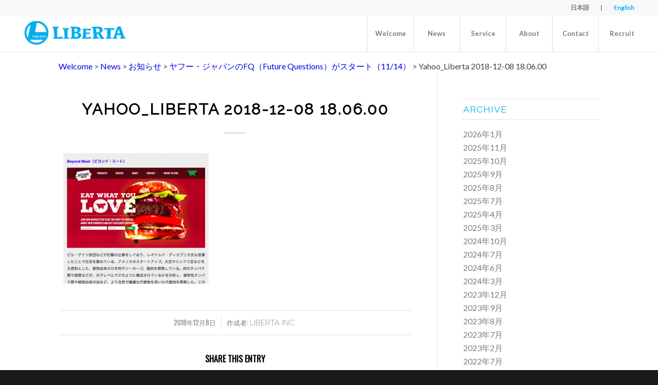

--- FILE ---
content_type: text/html; charset=UTF-8
request_url: https://liberta-inc.com/%E3%83%A4%E3%83%95%E3%83%BC%E3%83%BB%E3%82%B8%E3%83%A3%E3%83%91%E3%83%B3%E3%81%AEfq%EF%BC%88future-questions%EF%BC%89%E3%81%8C%E3%82%B9%E3%82%BF%E3%83%BC%E3%83%88%EF%BC%8811-14%EF%BC%89/yahoo_liberta-2018-12-08-18-06-00/
body_size: 14876
content:
<!DOCTYPE html>
<html dir="ltr" lang="ja" prefix="og: https://ogp.me/ns#" class="html_stretched responsive av-preloader-disabled av-default-lightbox  html_header_top html_logo_left html_main_nav_header html_menu_right html_custom html_header_sticky html_header_shrinking_disabled html_header_topbar_active html_mobile_menu_tablet html_header_searchicon_disabled html_content_align_center html_header_unstick_top html_header_stretch html_minimal_header html_minimal_header_shadow html_elegant-blog html_av-submenu-hidden html_av-submenu-display-click html_av-overlay-side html_av-overlay-side-classic html_av-submenu-noclone html_entry_id_1852 av-cookies-no-cookie-consent av-no-preview html_text_menu_active ">
<head>
	<!-- Google Tag Manager -->
<script>(function(w,d,s,l,i){w[l]=w[l]||[];w[l].push({'gtm.start':
new Date().getTime(),event:'gtm.js'});var f=d.getElementsByTagName(s)[0],
j=d.createElement(s),dl=l!='dataLayer'?'&l='+l:'';j.async=true;j.src=
'https://www.googletagmanager.com/gtm.js?id='+i+dl;f.parentNode.insertBefore(j,f);
})(window,document,'script','dataLayer','GTM-NG9TRF9L');</script>
<!-- End Google Tag Manager -->
<meta charset="UTF-8" />
<meta name="robots" content="index, follow" />


<!-- mobile setting -->
<meta name="viewport" content="width=device-width, initial-scale=1">

<!-- Scripts/CSS and wp_head hook -->
<title>Yahoo_Liberta 2018-12-08 18.06.00 | リベルタ株式会社 | コーポレートサイト｜Liberta Inc.</title>

		<!-- All in One SEO 4.5.7.3 - aioseo.com -->
		<meta name="robots" content="max-image-preview:large" />
		<link rel="canonical" href="https://liberta-inc.com/%e3%83%a4%e3%83%95%e3%83%bc%e3%83%bb%e3%82%b8%e3%83%a3%e3%83%91%e3%83%b3%e3%81%aefq%ef%bc%88future-questions%ef%bc%89%e3%81%8c%e3%82%b9%e3%82%bf%e3%83%bc%e3%83%88%ef%bc%8811-14%ef%bc%89/yahoo_liberta-2018-12-08-18-06-00/" />
		<meta name="generator" content="All in One SEO (AIOSEO) 4.5.7.3" />
		<meta property="og:locale" content="ja_JP" />
		<meta property="og:site_name" content="リベルタ株式会社 | コーポレートサイト｜Liberta Inc. | 地域の価値を未来に伝えるインターナショナルな地域商社" />
		<meta property="og:type" content="article" />
		<meta property="og:title" content="Yahoo_Liberta 2018-12-08 18.06.00 | リベルタ株式会社 | コーポレートサイト｜Liberta Inc." />
		<meta property="og:url" content="https://liberta-inc.com/%e3%83%a4%e3%83%95%e3%83%bc%e3%83%bb%e3%82%b8%e3%83%a3%e3%83%91%e3%83%b3%e3%81%aefq%ef%bc%88future-questions%ef%bc%89%e3%81%8c%e3%82%b9%e3%82%bf%e3%83%bc%e3%83%88%ef%bc%8811-14%ef%bc%89/yahoo_liberta-2018-12-08-18-06-00/" />
		<meta property="og:image" content="https://liberta-inc.com/wp-content/uploads/2025/06/liberta_ogp.png" />
		<meta property="og:image:secure_url" content="https://liberta-inc.com/wp-content/uploads/2025/06/liberta_ogp.png" />
		<meta property="og:image:width" content="1000" />
		<meta property="og:image:height" content="525" />
		<meta property="article:published_time" content="2018-12-08T09:18:54+00:00" />
		<meta property="article:modified_time" content="2018-12-08T09:18:54+00:00" />
		<meta name="twitter:card" content="summary" />
		<meta name="twitter:title" content="Yahoo_Liberta 2018-12-08 18.06.00 | リベルタ株式会社 | コーポレートサイト｜Liberta Inc." />
		<meta name="twitter:image" content="https://liberta-inc.com/wp-content/uploads/2025/06/liberta_ogp.png" />
		<script type="application/ld+json" class="aioseo-schema">
			{"@context":"https:\/\/schema.org","@graph":[{"@type":"BreadcrumbList","@id":"https:\/\/liberta-inc.com\/%e3%83%a4%e3%83%95%e3%83%bc%e3%83%bb%e3%82%b8%e3%83%a3%e3%83%91%e3%83%b3%e3%81%aefq%ef%bc%88future-questions%ef%bc%89%e3%81%8c%e3%82%b9%e3%82%bf%e3%83%bc%e3%83%88%ef%bc%8811-14%ef%bc%89\/yahoo_liberta-2018-12-08-18-06-00\/#breadcrumblist","itemListElement":[{"@type":"ListItem","@id":"https:\/\/liberta-inc.com\/#listItem","position":1,"name":"\u5bb6","item":"https:\/\/liberta-inc.com\/","nextItem":"https:\/\/liberta-inc.com\/%e3%83%a4%e3%83%95%e3%83%bc%e3%83%bb%e3%82%b8%e3%83%a3%e3%83%91%e3%83%b3%e3%81%aefq%ef%bc%88future-questions%ef%bc%89%e3%81%8c%e3%82%b9%e3%82%bf%e3%83%bc%e3%83%88%ef%bc%8811-14%ef%bc%89\/yahoo_liberta-2018-12-08-18-06-00\/#listItem"},{"@type":"ListItem","@id":"https:\/\/liberta-inc.com\/%e3%83%a4%e3%83%95%e3%83%bc%e3%83%bb%e3%82%b8%e3%83%a3%e3%83%91%e3%83%b3%e3%81%aefq%ef%bc%88future-questions%ef%bc%89%e3%81%8c%e3%82%b9%e3%82%bf%e3%83%bc%e3%83%88%ef%bc%8811-14%ef%bc%89\/yahoo_liberta-2018-12-08-18-06-00\/#listItem","position":2,"name":"Yahoo_Liberta 2018-12-08 18.06.00","previousItem":"https:\/\/liberta-inc.com\/#listItem"}]},{"@type":"ItemPage","@id":"https:\/\/liberta-inc.com\/%e3%83%a4%e3%83%95%e3%83%bc%e3%83%bb%e3%82%b8%e3%83%a3%e3%83%91%e3%83%b3%e3%81%aefq%ef%bc%88future-questions%ef%bc%89%e3%81%8c%e3%82%b9%e3%82%bf%e3%83%bc%e3%83%88%ef%bc%8811-14%ef%bc%89\/yahoo_liberta-2018-12-08-18-06-00\/#itempage","url":"https:\/\/liberta-inc.com\/%e3%83%a4%e3%83%95%e3%83%bc%e3%83%bb%e3%82%b8%e3%83%a3%e3%83%91%e3%83%b3%e3%81%aefq%ef%bc%88future-questions%ef%bc%89%e3%81%8c%e3%82%b9%e3%82%bf%e3%83%bc%e3%83%88%ef%bc%8811-14%ef%bc%89\/yahoo_liberta-2018-12-08-18-06-00\/","name":"Yahoo_Liberta 2018-12-08 18.06.00 | \u30ea\u30d9\u30eb\u30bf\u682a\u5f0f\u4f1a\u793e | \u30b3\u30fc\u30dd\u30ec\u30fc\u30c8\u30b5\u30a4\u30c8\uff5cLiberta Inc.","inLanguage":"ja","isPartOf":{"@id":"https:\/\/liberta-inc.com\/#website"},"breadcrumb":{"@id":"https:\/\/liberta-inc.com\/%e3%83%a4%e3%83%95%e3%83%bc%e3%83%bb%e3%82%b8%e3%83%a3%e3%83%91%e3%83%b3%e3%81%aefq%ef%bc%88future-questions%ef%bc%89%e3%81%8c%e3%82%b9%e3%82%bf%e3%83%bc%e3%83%88%ef%bc%8811-14%ef%bc%89\/yahoo_liberta-2018-12-08-18-06-00\/#breadcrumblist"},"author":{"@id":"https:\/\/liberta-inc.com\/author\/liberta\/#author"},"creator":{"@id":"https:\/\/liberta-inc.com\/author\/liberta\/#author"},"datePublished":"2018-12-08T18:18:54+09:00","dateModified":"2018-12-08T18:18:54+09:00"},{"@type":"Organization","@id":"https:\/\/liberta-inc.com\/#organization","name":"Liberta Inc. | Liberta Inc.","url":"https:\/\/liberta-inc.com\/"},{"@type":"Person","@id":"https:\/\/liberta-inc.com\/author\/liberta\/#author","url":"https:\/\/liberta-inc.com\/author\/liberta\/","name":"Liberta Inc.","image":{"@type":"ImageObject","@id":"https:\/\/liberta-inc.com\/%e3%83%a4%e3%83%95%e3%83%bc%e3%83%bb%e3%82%b8%e3%83%a3%e3%83%91%e3%83%b3%e3%81%aefq%ef%bc%88future-questions%ef%bc%89%e3%81%8c%e3%82%b9%e3%82%bf%e3%83%bc%e3%83%88%ef%bc%8811-14%ef%bc%89\/yahoo_liberta-2018-12-08-18-06-00\/#authorImage","url":"https:\/\/secure.gravatar.com\/avatar\/4568eeb217be92dd24c959c125b14c7d?s=96&d=mm&r=g","width":96,"height":96,"caption":"Liberta Inc."}},{"@type":"WebSite","@id":"https:\/\/liberta-inc.com\/#website","url":"https:\/\/liberta-inc.com\/","name":"Liberta Inc. | Liberta Inc.","description":"\u5730\u57df\u306e\u4fa1\u5024\u3092\u672a\u6765\u306b\u4f1d\u3048\u308b\u30a4\u30f3\u30bf\u30fc\u30ca\u30b7\u30e7\u30ca\u30eb\u306a\u5730\u57df\u5546\u793e","inLanguage":"ja","publisher":{"@id":"https:\/\/liberta-inc.com\/#organization"}}]}
		</script>
		<!-- All in One SEO -->

<link rel='dns-prefetch' href='//www.googletagmanager.com' />
<link rel="alternate" type="application/rss+xml" title="リベルタ株式会社 | コーポレートサイト｜Liberta Inc. &raquo; フィード" href="https://liberta-inc.com/feed/" />
<link rel="alternate" type="application/rss+xml" title="リベルタ株式会社 | コーポレートサイト｜Liberta Inc. &raquo; コメントフィード" href="https://liberta-inc.com/comments/feed/" />

<!-- google webfont font replacement -->

			<script type='text/javascript'>

				(function() {
					
					/*	check if webfonts are disabled by user setting via cookie - or user must opt in.	*/
					var html = document.getElementsByTagName('html')[0];
					var cookie_check = html.className.indexOf('av-cookies-needs-opt-in') >= 0 || html.className.indexOf('av-cookies-can-opt-out') >= 0;
					var allow_continue = true;
					var silent_accept_cookie = html.className.indexOf('av-cookies-user-silent-accept') >= 0;

					if( cookie_check && ! silent_accept_cookie )
					{
						if( ! document.cookie.match(/aviaCookieConsent/) || html.className.indexOf('av-cookies-session-refused') >= 0 )
						{
							allow_continue = false;
						}
						else
						{
							if( ! document.cookie.match(/aviaPrivacyRefuseCookiesHideBar/) )
							{
								allow_continue = false;
							}
							else if( ! document.cookie.match(/aviaPrivacyEssentialCookiesEnabled/) )
							{
								allow_continue = false;
							}
							else if( document.cookie.match(/aviaPrivacyGoogleWebfontsDisabled/) )
							{
								allow_continue = false;
							}
						}
					}
					
					if( allow_continue )
					{
						var f = document.createElement('link');
					
						f.type 	= 'text/css';
						f.rel 	= 'stylesheet';
						f.href 	= '//fonts.googleapis.com/css?family=Oswald%7CLato:300,400,700%7CRaleway';
						f.id 	= 'avia-google-webfont';

						document.getElementsByTagName('head')[0].appendChild(f);
					}
				})();
			
			</script>
			<script type="text/javascript">
/* <![CDATA[ */
window._wpemojiSettings = {"baseUrl":"https:\/\/s.w.org\/images\/core\/emoji\/14.0.0\/72x72\/","ext":".png","svgUrl":"https:\/\/s.w.org\/images\/core\/emoji\/14.0.0\/svg\/","svgExt":".svg","source":{"concatemoji":"https:\/\/liberta-inc.com\/wp-includes\/js\/wp-emoji-release.min.js?ver=6.4.3"}};
/*! This file is auto-generated */
!function(i,n){var o,s,e;function c(e){try{var t={supportTests:e,timestamp:(new Date).valueOf()};sessionStorage.setItem(o,JSON.stringify(t))}catch(e){}}function p(e,t,n){e.clearRect(0,0,e.canvas.width,e.canvas.height),e.fillText(t,0,0);var t=new Uint32Array(e.getImageData(0,0,e.canvas.width,e.canvas.height).data),r=(e.clearRect(0,0,e.canvas.width,e.canvas.height),e.fillText(n,0,0),new Uint32Array(e.getImageData(0,0,e.canvas.width,e.canvas.height).data));return t.every(function(e,t){return e===r[t]})}function u(e,t,n){switch(t){case"flag":return n(e,"\ud83c\udff3\ufe0f\u200d\u26a7\ufe0f","\ud83c\udff3\ufe0f\u200b\u26a7\ufe0f")?!1:!n(e,"\ud83c\uddfa\ud83c\uddf3","\ud83c\uddfa\u200b\ud83c\uddf3")&&!n(e,"\ud83c\udff4\udb40\udc67\udb40\udc62\udb40\udc65\udb40\udc6e\udb40\udc67\udb40\udc7f","\ud83c\udff4\u200b\udb40\udc67\u200b\udb40\udc62\u200b\udb40\udc65\u200b\udb40\udc6e\u200b\udb40\udc67\u200b\udb40\udc7f");case"emoji":return!n(e,"\ud83e\udef1\ud83c\udffb\u200d\ud83e\udef2\ud83c\udfff","\ud83e\udef1\ud83c\udffb\u200b\ud83e\udef2\ud83c\udfff")}return!1}function f(e,t,n){var r="undefined"!=typeof WorkerGlobalScope&&self instanceof WorkerGlobalScope?new OffscreenCanvas(300,150):i.createElement("canvas"),a=r.getContext("2d",{willReadFrequently:!0}),o=(a.textBaseline="top",a.font="600 32px Arial",{});return e.forEach(function(e){o[e]=t(a,e,n)}),o}function t(e){var t=i.createElement("script");t.src=e,t.defer=!0,i.head.appendChild(t)}"undefined"!=typeof Promise&&(o="wpEmojiSettingsSupports",s=["flag","emoji"],n.supports={everything:!0,everythingExceptFlag:!0},e=new Promise(function(e){i.addEventListener("DOMContentLoaded",e,{once:!0})}),new Promise(function(t){var n=function(){try{var e=JSON.parse(sessionStorage.getItem(o));if("object"==typeof e&&"number"==typeof e.timestamp&&(new Date).valueOf()<e.timestamp+604800&&"object"==typeof e.supportTests)return e.supportTests}catch(e){}return null}();if(!n){if("undefined"!=typeof Worker&&"undefined"!=typeof OffscreenCanvas&&"undefined"!=typeof URL&&URL.createObjectURL&&"undefined"!=typeof Blob)try{var e="postMessage("+f.toString()+"("+[JSON.stringify(s),u.toString(),p.toString()].join(",")+"));",r=new Blob([e],{type:"text/javascript"}),a=new Worker(URL.createObjectURL(r),{name:"wpTestEmojiSupports"});return void(a.onmessage=function(e){c(n=e.data),a.terminate(),t(n)})}catch(e){}c(n=f(s,u,p))}t(n)}).then(function(e){for(var t in e)n.supports[t]=e[t],n.supports.everything=n.supports.everything&&n.supports[t],"flag"!==t&&(n.supports.everythingExceptFlag=n.supports.everythingExceptFlag&&n.supports[t]);n.supports.everythingExceptFlag=n.supports.everythingExceptFlag&&!n.supports.flag,n.DOMReady=!1,n.readyCallback=function(){n.DOMReady=!0}}).then(function(){return e}).then(function(){var e;n.supports.everything||(n.readyCallback(),(e=n.source||{}).concatemoji?t(e.concatemoji):e.wpemoji&&e.twemoji&&(t(e.twemoji),t(e.wpemoji)))}))}((window,document),window._wpemojiSettings);
/* ]]> */
</script>
<link rel='stylesheet' id='avia-grid-css' href='https://liberta-inc.com/wp-content/themes/enfold/css/grid.css?ver=4.8.3' type='text/css' media='all' />
<link rel='stylesheet' id='avia-base-css' href='https://liberta-inc.com/wp-content/themes/enfold/css/base.css?ver=4.8.3' type='text/css' media='all' />
<link rel='stylesheet' id='avia-layout-css' href='https://liberta-inc.com/wp-content/themes/enfold/css/layout.css?ver=4.8.3' type='text/css' media='all' />
<link rel='stylesheet' id='avia-module-audioplayer-css' href='https://liberta-inc.com/wp-content/themes/enfold/config-templatebuilder/avia-shortcodes/audio-player/audio-player.css?ver=6.4.3' type='text/css' media='all' />
<link rel='stylesheet' id='avia-module-blog-css' href='https://liberta-inc.com/wp-content/themes/enfold/config-templatebuilder/avia-shortcodes/blog/blog.css?ver=6.4.3' type='text/css' media='all' />
<link rel='stylesheet' id='avia-module-postslider-css' href='https://liberta-inc.com/wp-content/themes/enfold/config-templatebuilder/avia-shortcodes/postslider/postslider.css?ver=6.4.3' type='text/css' media='all' />
<link rel='stylesheet' id='avia-module-button-css' href='https://liberta-inc.com/wp-content/themes/enfold/config-templatebuilder/avia-shortcodes/buttons/buttons.css?ver=6.4.3' type='text/css' media='all' />
<link rel='stylesheet' id='avia-module-buttonrow-css' href='https://liberta-inc.com/wp-content/themes/enfold/config-templatebuilder/avia-shortcodes/buttonrow/buttonrow.css?ver=6.4.3' type='text/css' media='all' />
<link rel='stylesheet' id='avia-module-button-fullwidth-css' href='https://liberta-inc.com/wp-content/themes/enfold/config-templatebuilder/avia-shortcodes/buttons_fullwidth/buttons_fullwidth.css?ver=6.4.3' type='text/css' media='all' />
<link rel='stylesheet' id='avia-module-catalogue-css' href='https://liberta-inc.com/wp-content/themes/enfold/config-templatebuilder/avia-shortcodes/catalogue/catalogue.css?ver=6.4.3' type='text/css' media='all' />
<link rel='stylesheet' id='avia-module-comments-css' href='https://liberta-inc.com/wp-content/themes/enfold/config-templatebuilder/avia-shortcodes/comments/comments.css?ver=6.4.3' type='text/css' media='all' />
<link rel='stylesheet' id='avia-module-contact-css' href='https://liberta-inc.com/wp-content/themes/enfold/config-templatebuilder/avia-shortcodes/contact/contact.css?ver=6.4.3' type='text/css' media='all' />
<link rel='stylesheet' id='avia-module-slideshow-css' href='https://liberta-inc.com/wp-content/themes/enfold/config-templatebuilder/avia-shortcodes/slideshow/slideshow.css?ver=6.4.3' type='text/css' media='all' />
<link rel='stylesheet' id='avia-module-slideshow-contentpartner-css' href='https://liberta-inc.com/wp-content/themes/enfold/config-templatebuilder/avia-shortcodes/contentslider/contentslider.css?ver=6.4.3' type='text/css' media='all' />
<link rel='stylesheet' id='avia-module-countdown-css' href='https://liberta-inc.com/wp-content/themes/enfold/config-templatebuilder/avia-shortcodes/countdown/countdown.css?ver=6.4.3' type='text/css' media='all' />
<link rel='stylesheet' id='avia-module-gallery-css' href='https://liberta-inc.com/wp-content/themes/enfold/config-templatebuilder/avia-shortcodes/gallery/gallery.css?ver=6.4.3' type='text/css' media='all' />
<link rel='stylesheet' id='avia-module-gallery-hor-css' href='https://liberta-inc.com/wp-content/themes/enfold/config-templatebuilder/avia-shortcodes/gallery_horizontal/gallery_horizontal.css?ver=6.4.3' type='text/css' media='all' />
<link rel='stylesheet' id='avia-module-maps-css' href='https://liberta-inc.com/wp-content/themes/enfold/config-templatebuilder/avia-shortcodes/google_maps/google_maps.css?ver=6.4.3' type='text/css' media='all' />
<link rel='stylesheet' id='avia-module-gridrow-css' href='https://liberta-inc.com/wp-content/themes/enfold/config-templatebuilder/avia-shortcodes/grid_row/grid_row.css?ver=6.4.3' type='text/css' media='all' />
<link rel='stylesheet' id='avia-module-heading-css' href='https://liberta-inc.com/wp-content/themes/enfold/config-templatebuilder/avia-shortcodes/heading/heading.css?ver=6.4.3' type='text/css' media='all' />
<link rel='stylesheet' id='avia-module-rotator-css' href='https://liberta-inc.com/wp-content/themes/enfold/config-templatebuilder/avia-shortcodes/headline_rotator/headline_rotator.css?ver=6.4.3' type='text/css' media='all' />
<link rel='stylesheet' id='avia-module-hr-css' href='https://liberta-inc.com/wp-content/themes/enfold/config-templatebuilder/avia-shortcodes/hr/hr.css?ver=6.4.3' type='text/css' media='all' />
<link rel='stylesheet' id='avia-module-icon-css' href='https://liberta-inc.com/wp-content/themes/enfold/config-templatebuilder/avia-shortcodes/icon/icon.css?ver=6.4.3' type='text/css' media='all' />
<link rel='stylesheet' id='avia-module-iconbox-css' href='https://liberta-inc.com/wp-content/themes/enfold/config-templatebuilder/avia-shortcodes/iconbox/iconbox.css?ver=6.4.3' type='text/css' media='all' />
<link rel='stylesheet' id='avia-module-icongrid-css' href='https://liberta-inc.com/wp-content/themes/enfold/config-templatebuilder/avia-shortcodes/icongrid/icongrid.css?ver=6.4.3' type='text/css' media='all' />
<link rel='stylesheet' id='avia-module-iconlist-css' href='https://liberta-inc.com/wp-content/themes/enfold/config-templatebuilder/avia-shortcodes/iconlist/iconlist.css?ver=6.4.3' type='text/css' media='all' />
<link rel='stylesheet' id='avia-module-image-css' href='https://liberta-inc.com/wp-content/themes/enfold/config-templatebuilder/avia-shortcodes/image/image.css?ver=6.4.3' type='text/css' media='all' />
<link rel='stylesheet' id='avia-module-hotspot-css' href='https://liberta-inc.com/wp-content/themes/enfold/config-templatebuilder/avia-shortcodes/image_hotspots/image_hotspots.css?ver=6.4.3' type='text/css' media='all' />
<link rel='stylesheet' id='avia-module-magazine-css' href='https://liberta-inc.com/wp-content/themes/enfold/config-templatebuilder/avia-shortcodes/magazine/magazine.css?ver=6.4.3' type='text/css' media='all' />
<link rel='stylesheet' id='avia-module-masonry-css' href='https://liberta-inc.com/wp-content/themes/enfold/config-templatebuilder/avia-shortcodes/masonry_entries/masonry_entries.css?ver=6.4.3' type='text/css' media='all' />
<link rel='stylesheet' id='avia-siteloader-css' href='https://liberta-inc.com/wp-content/themes/enfold/css/avia-snippet-site-preloader.css?ver=6.4.3' type='text/css' media='all' />
<link rel='stylesheet' id='avia-module-menu-css' href='https://liberta-inc.com/wp-content/themes/enfold/config-templatebuilder/avia-shortcodes/menu/menu.css?ver=6.4.3' type='text/css' media='all' />
<link rel='stylesheet' id='avia-modfule-notification-css' href='https://liberta-inc.com/wp-content/themes/enfold/config-templatebuilder/avia-shortcodes/notification/notification.css?ver=6.4.3' type='text/css' media='all' />
<link rel='stylesheet' id='avia-module-numbers-css' href='https://liberta-inc.com/wp-content/themes/enfold/config-templatebuilder/avia-shortcodes/numbers/numbers.css?ver=6.4.3' type='text/css' media='all' />
<link rel='stylesheet' id='avia-module-portfolio-css' href='https://liberta-inc.com/wp-content/themes/enfold/config-templatebuilder/avia-shortcodes/portfolio/portfolio.css?ver=6.4.3' type='text/css' media='all' />
<link rel='stylesheet' id='avia-module-post-metadata-css' href='https://liberta-inc.com/wp-content/themes/enfold/config-templatebuilder/avia-shortcodes/post_metadata/post_metadata.css?ver=6.4.3' type='text/css' media='all' />
<link rel='stylesheet' id='avia-module-progress-bar-css' href='https://liberta-inc.com/wp-content/themes/enfold/config-templatebuilder/avia-shortcodes/progressbar/progressbar.css?ver=6.4.3' type='text/css' media='all' />
<link rel='stylesheet' id='avia-module-promobox-css' href='https://liberta-inc.com/wp-content/themes/enfold/config-templatebuilder/avia-shortcodes/promobox/promobox.css?ver=6.4.3' type='text/css' media='all' />
<link rel='stylesheet' id='avia-sc-search-css' href='https://liberta-inc.com/wp-content/themes/enfold/config-templatebuilder/avia-shortcodes/search/search.css?ver=6.4.3' type='text/css' media='all' />
<link rel='stylesheet' id='avia-module-slideshow-accordion-css' href='https://liberta-inc.com/wp-content/themes/enfold/config-templatebuilder/avia-shortcodes/slideshow_accordion/slideshow_accordion.css?ver=6.4.3' type='text/css' media='all' />
<link rel='stylesheet' id='avia-module-slideshow-feature-image-css' href='https://liberta-inc.com/wp-content/themes/enfold/config-templatebuilder/avia-shortcodes/slideshow_feature_image/slideshow_feature_image.css?ver=6.4.3' type='text/css' media='all' />
<link rel='stylesheet' id='avia-module-slideshow-fullsize-css' href='https://liberta-inc.com/wp-content/themes/enfold/config-templatebuilder/avia-shortcodes/slideshow_fullsize/slideshow_fullsize.css?ver=6.4.3' type='text/css' media='all' />
<link rel='stylesheet' id='avia-module-slideshow-fullscreen-css' href='https://liberta-inc.com/wp-content/themes/enfold/config-templatebuilder/avia-shortcodes/slideshow_fullscreen/slideshow_fullscreen.css?ver=6.4.3' type='text/css' media='all' />
<link rel='stylesheet' id='avia-module-slideshow-ls-css' href='https://liberta-inc.com/wp-content/themes/enfold/config-templatebuilder/avia-shortcodes/slideshow_layerslider/slideshow_layerslider.css?ver=6.4.3' type='text/css' media='all' />
<link rel='stylesheet' id='avia-module-social-css' href='https://liberta-inc.com/wp-content/themes/enfold/config-templatebuilder/avia-shortcodes/social_share/social_share.css?ver=6.4.3' type='text/css' media='all' />
<link rel='stylesheet' id='avia-module-tabsection-css' href='https://liberta-inc.com/wp-content/themes/enfold/config-templatebuilder/avia-shortcodes/tab_section/tab_section.css?ver=6.4.3' type='text/css' media='all' />
<link rel='stylesheet' id='avia-module-table-css' href='https://liberta-inc.com/wp-content/themes/enfold/config-templatebuilder/avia-shortcodes/table/table.css?ver=6.4.3' type='text/css' media='all' />
<link rel='stylesheet' id='avia-module-tabs-css' href='https://liberta-inc.com/wp-content/themes/enfold/config-templatebuilder/avia-shortcodes/tabs/tabs.css?ver=6.4.3' type='text/css' media='all' />
<link rel='stylesheet' id='avia-module-team-css' href='https://liberta-inc.com/wp-content/themes/enfold/config-templatebuilder/avia-shortcodes/team/team.css?ver=6.4.3' type='text/css' media='all' />
<link rel='stylesheet' id='avia-module-testimonials-css' href='https://liberta-inc.com/wp-content/themes/enfold/config-templatebuilder/avia-shortcodes/testimonials/testimonials.css?ver=6.4.3' type='text/css' media='all' />
<link rel='stylesheet' id='avia-module-timeline-css' href='https://liberta-inc.com/wp-content/themes/enfold/config-templatebuilder/avia-shortcodes/timeline/timeline.css?ver=6.4.3' type='text/css' media='all' />
<link rel='stylesheet' id='avia-module-toggles-css' href='https://liberta-inc.com/wp-content/themes/enfold/config-templatebuilder/avia-shortcodes/toggles/toggles.css?ver=6.4.3' type='text/css' media='all' />
<link rel='stylesheet' id='avia-module-video-css' href='https://liberta-inc.com/wp-content/themes/enfold/config-templatebuilder/avia-shortcodes/video/video.css?ver=6.4.3' type='text/css' media='all' />
<style id='wp-emoji-styles-inline-css' type='text/css'>

	img.wp-smiley, img.emoji {
		display: inline !important;
		border: none !important;
		box-shadow: none !important;
		height: 1em !important;
		width: 1em !important;
		margin: 0 0.07em !important;
		vertical-align: -0.1em !important;
		background: none !important;
		padding: 0 !important;
	}
</style>
<link rel='stylesheet' id='wp-block-library-css' href='https://liberta-inc.com/wp-includes/css/dist/block-library/style.min.css?ver=6.4.3' type='text/css' media='all' />
<style id='classic-theme-styles-inline-css' type='text/css'>
/*! This file is auto-generated */
.wp-block-button__link{color:#fff;background-color:#32373c;border-radius:9999px;box-shadow:none;text-decoration:none;padding:calc(.667em + 2px) calc(1.333em + 2px);font-size:1.125em}.wp-block-file__button{background:#32373c;color:#fff;text-decoration:none}
</style>
<style id='global-styles-inline-css' type='text/css'>
body{--wp--preset--color--black: #000000;--wp--preset--color--cyan-bluish-gray: #abb8c3;--wp--preset--color--white: #ffffff;--wp--preset--color--pale-pink: #f78da7;--wp--preset--color--vivid-red: #cf2e2e;--wp--preset--color--luminous-vivid-orange: #ff6900;--wp--preset--color--luminous-vivid-amber: #fcb900;--wp--preset--color--light-green-cyan: #7bdcb5;--wp--preset--color--vivid-green-cyan: #00d084;--wp--preset--color--pale-cyan-blue: #8ed1fc;--wp--preset--color--vivid-cyan-blue: #0693e3;--wp--preset--color--vivid-purple: #9b51e0;--wp--preset--gradient--vivid-cyan-blue-to-vivid-purple: linear-gradient(135deg,rgba(6,147,227,1) 0%,rgb(155,81,224) 100%);--wp--preset--gradient--light-green-cyan-to-vivid-green-cyan: linear-gradient(135deg,rgb(122,220,180) 0%,rgb(0,208,130) 100%);--wp--preset--gradient--luminous-vivid-amber-to-luminous-vivid-orange: linear-gradient(135deg,rgba(252,185,0,1) 0%,rgba(255,105,0,1) 100%);--wp--preset--gradient--luminous-vivid-orange-to-vivid-red: linear-gradient(135deg,rgba(255,105,0,1) 0%,rgb(207,46,46) 100%);--wp--preset--gradient--very-light-gray-to-cyan-bluish-gray: linear-gradient(135deg,rgb(238,238,238) 0%,rgb(169,184,195) 100%);--wp--preset--gradient--cool-to-warm-spectrum: linear-gradient(135deg,rgb(74,234,220) 0%,rgb(151,120,209) 20%,rgb(207,42,186) 40%,rgb(238,44,130) 60%,rgb(251,105,98) 80%,rgb(254,248,76) 100%);--wp--preset--gradient--blush-light-purple: linear-gradient(135deg,rgb(255,206,236) 0%,rgb(152,150,240) 100%);--wp--preset--gradient--blush-bordeaux: linear-gradient(135deg,rgb(254,205,165) 0%,rgb(254,45,45) 50%,rgb(107,0,62) 100%);--wp--preset--gradient--luminous-dusk: linear-gradient(135deg,rgb(255,203,112) 0%,rgb(199,81,192) 50%,rgb(65,88,208) 100%);--wp--preset--gradient--pale-ocean: linear-gradient(135deg,rgb(255,245,203) 0%,rgb(182,227,212) 50%,rgb(51,167,181) 100%);--wp--preset--gradient--electric-grass: linear-gradient(135deg,rgb(202,248,128) 0%,rgb(113,206,126) 100%);--wp--preset--gradient--midnight: linear-gradient(135deg,rgb(2,3,129) 0%,rgb(40,116,252) 100%);--wp--preset--font-size--small: 13px;--wp--preset--font-size--medium: 20px;--wp--preset--font-size--large: 36px;--wp--preset--font-size--x-large: 42px;--wp--preset--spacing--20: 0.44rem;--wp--preset--spacing--30: 0.67rem;--wp--preset--spacing--40: 1rem;--wp--preset--spacing--50: 1.5rem;--wp--preset--spacing--60: 2.25rem;--wp--preset--spacing--70: 3.38rem;--wp--preset--spacing--80: 5.06rem;--wp--preset--shadow--natural: 6px 6px 9px rgba(0, 0, 0, 0.2);--wp--preset--shadow--deep: 12px 12px 50px rgba(0, 0, 0, 0.4);--wp--preset--shadow--sharp: 6px 6px 0px rgba(0, 0, 0, 0.2);--wp--preset--shadow--outlined: 6px 6px 0px -3px rgba(255, 255, 255, 1), 6px 6px rgba(0, 0, 0, 1);--wp--preset--shadow--crisp: 6px 6px 0px rgba(0, 0, 0, 1);}:where(.is-layout-flex){gap: 0.5em;}:where(.is-layout-grid){gap: 0.5em;}body .is-layout-flow > .alignleft{float: left;margin-inline-start: 0;margin-inline-end: 2em;}body .is-layout-flow > .alignright{float: right;margin-inline-start: 2em;margin-inline-end: 0;}body .is-layout-flow > .aligncenter{margin-left: auto !important;margin-right: auto !important;}body .is-layout-constrained > .alignleft{float: left;margin-inline-start: 0;margin-inline-end: 2em;}body .is-layout-constrained > .alignright{float: right;margin-inline-start: 2em;margin-inline-end: 0;}body .is-layout-constrained > .aligncenter{margin-left: auto !important;margin-right: auto !important;}body .is-layout-constrained > :where(:not(.alignleft):not(.alignright):not(.alignfull)){max-width: var(--wp--style--global--content-size);margin-left: auto !important;margin-right: auto !important;}body .is-layout-constrained > .alignwide{max-width: var(--wp--style--global--wide-size);}body .is-layout-flex{display: flex;}body .is-layout-flex{flex-wrap: wrap;align-items: center;}body .is-layout-flex > *{margin: 0;}body .is-layout-grid{display: grid;}body .is-layout-grid > *{margin: 0;}:where(.wp-block-columns.is-layout-flex){gap: 2em;}:where(.wp-block-columns.is-layout-grid){gap: 2em;}:where(.wp-block-post-template.is-layout-flex){gap: 1.25em;}:where(.wp-block-post-template.is-layout-grid){gap: 1.25em;}.has-black-color{color: var(--wp--preset--color--black) !important;}.has-cyan-bluish-gray-color{color: var(--wp--preset--color--cyan-bluish-gray) !important;}.has-white-color{color: var(--wp--preset--color--white) !important;}.has-pale-pink-color{color: var(--wp--preset--color--pale-pink) !important;}.has-vivid-red-color{color: var(--wp--preset--color--vivid-red) !important;}.has-luminous-vivid-orange-color{color: var(--wp--preset--color--luminous-vivid-orange) !important;}.has-luminous-vivid-amber-color{color: var(--wp--preset--color--luminous-vivid-amber) !important;}.has-light-green-cyan-color{color: var(--wp--preset--color--light-green-cyan) !important;}.has-vivid-green-cyan-color{color: var(--wp--preset--color--vivid-green-cyan) !important;}.has-pale-cyan-blue-color{color: var(--wp--preset--color--pale-cyan-blue) !important;}.has-vivid-cyan-blue-color{color: var(--wp--preset--color--vivid-cyan-blue) !important;}.has-vivid-purple-color{color: var(--wp--preset--color--vivid-purple) !important;}.has-black-background-color{background-color: var(--wp--preset--color--black) !important;}.has-cyan-bluish-gray-background-color{background-color: var(--wp--preset--color--cyan-bluish-gray) !important;}.has-white-background-color{background-color: var(--wp--preset--color--white) !important;}.has-pale-pink-background-color{background-color: var(--wp--preset--color--pale-pink) !important;}.has-vivid-red-background-color{background-color: var(--wp--preset--color--vivid-red) !important;}.has-luminous-vivid-orange-background-color{background-color: var(--wp--preset--color--luminous-vivid-orange) !important;}.has-luminous-vivid-amber-background-color{background-color: var(--wp--preset--color--luminous-vivid-amber) !important;}.has-light-green-cyan-background-color{background-color: var(--wp--preset--color--light-green-cyan) !important;}.has-vivid-green-cyan-background-color{background-color: var(--wp--preset--color--vivid-green-cyan) !important;}.has-pale-cyan-blue-background-color{background-color: var(--wp--preset--color--pale-cyan-blue) !important;}.has-vivid-cyan-blue-background-color{background-color: var(--wp--preset--color--vivid-cyan-blue) !important;}.has-vivid-purple-background-color{background-color: var(--wp--preset--color--vivid-purple) !important;}.has-black-border-color{border-color: var(--wp--preset--color--black) !important;}.has-cyan-bluish-gray-border-color{border-color: var(--wp--preset--color--cyan-bluish-gray) !important;}.has-white-border-color{border-color: var(--wp--preset--color--white) !important;}.has-pale-pink-border-color{border-color: var(--wp--preset--color--pale-pink) !important;}.has-vivid-red-border-color{border-color: var(--wp--preset--color--vivid-red) !important;}.has-luminous-vivid-orange-border-color{border-color: var(--wp--preset--color--luminous-vivid-orange) !important;}.has-luminous-vivid-amber-border-color{border-color: var(--wp--preset--color--luminous-vivid-amber) !important;}.has-light-green-cyan-border-color{border-color: var(--wp--preset--color--light-green-cyan) !important;}.has-vivid-green-cyan-border-color{border-color: var(--wp--preset--color--vivid-green-cyan) !important;}.has-pale-cyan-blue-border-color{border-color: var(--wp--preset--color--pale-cyan-blue) !important;}.has-vivid-cyan-blue-border-color{border-color: var(--wp--preset--color--vivid-cyan-blue) !important;}.has-vivid-purple-border-color{border-color: var(--wp--preset--color--vivid-purple) !important;}.has-vivid-cyan-blue-to-vivid-purple-gradient-background{background: var(--wp--preset--gradient--vivid-cyan-blue-to-vivid-purple) !important;}.has-light-green-cyan-to-vivid-green-cyan-gradient-background{background: var(--wp--preset--gradient--light-green-cyan-to-vivid-green-cyan) !important;}.has-luminous-vivid-amber-to-luminous-vivid-orange-gradient-background{background: var(--wp--preset--gradient--luminous-vivid-amber-to-luminous-vivid-orange) !important;}.has-luminous-vivid-orange-to-vivid-red-gradient-background{background: var(--wp--preset--gradient--luminous-vivid-orange-to-vivid-red) !important;}.has-very-light-gray-to-cyan-bluish-gray-gradient-background{background: var(--wp--preset--gradient--very-light-gray-to-cyan-bluish-gray) !important;}.has-cool-to-warm-spectrum-gradient-background{background: var(--wp--preset--gradient--cool-to-warm-spectrum) !important;}.has-blush-light-purple-gradient-background{background: var(--wp--preset--gradient--blush-light-purple) !important;}.has-blush-bordeaux-gradient-background{background: var(--wp--preset--gradient--blush-bordeaux) !important;}.has-luminous-dusk-gradient-background{background: var(--wp--preset--gradient--luminous-dusk) !important;}.has-pale-ocean-gradient-background{background: var(--wp--preset--gradient--pale-ocean) !important;}.has-electric-grass-gradient-background{background: var(--wp--preset--gradient--electric-grass) !important;}.has-midnight-gradient-background{background: var(--wp--preset--gradient--midnight) !important;}.has-small-font-size{font-size: var(--wp--preset--font-size--small) !important;}.has-medium-font-size{font-size: var(--wp--preset--font-size--medium) !important;}.has-large-font-size{font-size: var(--wp--preset--font-size--large) !important;}.has-x-large-font-size{font-size: var(--wp--preset--font-size--x-large) !important;}
.wp-block-navigation a:where(:not(.wp-element-button)){color: inherit;}
:where(.wp-block-post-template.is-layout-flex){gap: 1.25em;}:where(.wp-block-post-template.is-layout-grid){gap: 1.25em;}
:where(.wp-block-columns.is-layout-flex){gap: 2em;}:where(.wp-block-columns.is-layout-grid){gap: 2em;}
.wp-block-pullquote{font-size: 1.5em;line-height: 1.6;}
</style>
<link rel='stylesheet' id='avia-scs-css' href='https://liberta-inc.com/wp-content/themes/enfold/css/shortcodes.css?ver=4.8.3' type='text/css' media='all' />
<link rel='stylesheet' id='avia-popup-css-css' href='https://liberta-inc.com/wp-content/themes/enfold/js/aviapopup/magnific-popup.css?ver=4.8.3' type='text/css' media='screen' />
<link rel='stylesheet' id='avia-lightbox-css' href='https://liberta-inc.com/wp-content/themes/enfold/css/avia-snippet-lightbox.css?ver=4.8.3' type='text/css' media='screen' />
<link rel='stylesheet' id='avia-widget-css-css' href='https://liberta-inc.com/wp-content/themes/enfold/css/avia-snippet-widget.css?ver=4.8.3' type='text/css' media='screen' />
<link rel='stylesheet' id='avia-dynamic-css' href='https://liberta-inc.com/wp-content/uploads/dynamic_avia/enfold.css?ver=6683439a44afa' type='text/css' media='all' />
<link rel='stylesheet' id='avia-custom-css' href='https://liberta-inc.com/wp-content/themes/enfold/css/custom.css?ver=4.8.3' type='text/css' media='all' />
<!--n2css--><script type="text/javascript" src="https://liberta-inc.com/wp-includes/js/jquery/jquery.min.js?ver=3.7.1" id="jquery-core-js"></script>
<script type="text/javascript" src="https://liberta-inc.com/wp-includes/js/jquery/jquery-migrate.min.js?ver=3.4.1" id="jquery-migrate-js"></script>
<script type="text/javascript" src="https://liberta-inc.com/wp-content/themes/enfold/js/avia-compat.js?ver=4.8.3" id="avia-compat-js"></script>

<!-- Google アナリティクス スニペット (Site Kit が追加) -->
<script type="text/javascript" src="https://www.googletagmanager.com/gtag/js?id=GT-5TPPPMQ" id="google_gtagjs-js" async></script>
<script type="text/javascript" id="google_gtagjs-js-after">
/* <![CDATA[ */
window.dataLayer = window.dataLayer || [];function gtag(){dataLayer.push(arguments);}
gtag('set', 'linker', {"domains":["liberta-inc.com"]} );
gtag("js", new Date());
gtag("set", "developer_id.dZTNiMT", true);
gtag("config", "GT-5TPPPMQ");
/* ]]> */
</script>

<!-- (ここまで) Google アナリティクス スニペット (Site Kit が追加) -->
<link rel="https://api.w.org/" href="https://liberta-inc.com/wp-json/" /><link rel="alternate" type="application/json" href="https://liberta-inc.com/wp-json/wp/v2/media/1852" /><link rel="EditURI" type="application/rsd+xml" title="RSD" href="https://liberta-inc.com/xmlrpc.php?rsd" />
<meta name="generator" content="WordPress 6.4.3" />
<link rel='shortlink' href='https://liberta-inc.com/?p=1852' />
<link rel="alternate" type="application/json+oembed" href="https://liberta-inc.com/wp-json/oembed/1.0/embed?url=https%3A%2F%2Fliberta-inc.com%2F%25e3%2583%25a4%25e3%2583%2595%25e3%2583%25bc%25e3%2583%25bb%25e3%2582%25b8%25e3%2583%25a3%25e3%2583%2591%25e3%2583%25b3%25e3%2581%25aefq%25ef%25bc%2588future-questions%25ef%25bc%2589%25e3%2581%258c%25e3%2582%25b9%25e3%2582%25bf%25e3%2583%25bc%25e3%2583%2588%25ef%25bc%258811-14%25ef%25bc%2589%2Fyahoo_liberta-2018-12-08-18-06-00%2F" />
<link rel="alternate" type="text/xml+oembed" href="https://liberta-inc.com/wp-json/oembed/1.0/embed?url=https%3A%2F%2Fliberta-inc.com%2F%25e3%2583%25a4%25e3%2583%2595%25e3%2583%25bc%25e3%2583%25bb%25e3%2582%25b8%25e3%2583%25a3%25e3%2583%2591%25e3%2583%25b3%25e3%2581%25aefq%25ef%25bc%2588future-questions%25ef%25bc%2589%25e3%2581%258c%25e3%2582%25b9%25e3%2582%25bf%25e3%2583%25bc%25e3%2583%2588%25ef%25bc%258811-14%25ef%25bc%2589%2Fyahoo_liberta-2018-12-08-18-06-00%2F&#038;format=xml" />
<meta name="generator" content="Site Kit by Google 1.121.0" /><link rel="profile" href="http://gmpg.org/xfn/11" />
<link rel="alternate" type="application/rss+xml" title="リベルタ株式会社 | コーポレートサイト｜Liberta Inc. RSS2 Feed" href="https://liberta-inc.com/feed/" />
<link rel="pingback" href="https://liberta-inc.com/xmlrpc.php" />

<style type='text/css' media='screen'>
 #top #header_main > .container, #top #header_main > .container .main_menu  .av-main-nav > li > a, #top #header_main #menu-item-shop .cart_dropdown_link{ height:70px; line-height: 70px; }
 .html_top_nav_header .av-logo-container{ height:70px;  }
 .html_header_top.html_header_sticky #top #wrap_all #main{ padding-top:100px; } 
</style>
<!--[if lt IE 9]><script src="https://liberta-inc.com/wp-content/themes/enfold/js/html5shiv.js"></script><![endif]-->

<link rel="icon" href="https://liberta-inc.com/wp-content/uploads/2019/05/cropped-logo_2014-09-17-12.22.13-32x32.png" sizes="32x32" />
<link rel="icon" href="https://liberta-inc.com/wp-content/uploads/2019/05/cropped-logo_2014-09-17-12.22.13-192x192.png" sizes="192x192" />
<link rel="apple-touch-icon" href="https://liberta-inc.com/wp-content/uploads/2019/05/cropped-logo_2014-09-17-12.22.13-180x180.png" />
<meta name="msapplication-TileImage" content="https://liberta-inc.com/wp-content/uploads/2019/05/cropped-logo_2014-09-17-12.22.13-270x270.png" />
		<style type="text/css" id="wp-custom-css">
			/* トップページ */
.fade-in{
	opacity: 0;
  position: relative;
  transform: translateX(-100%);
  transition: all 1s ease-in-out;
}
.br_767{
	display:none;
}
a:hover, a:focus, a:visited{
	text-decoration:none;
}
.page-id-2139 .avia_textblock{
	font-size:13px;
}
.page-id-2139 .column-top-margin{
	margin-top:100px;
}
#service-box #it .mask,
#service-box #inbound .mask
{
	position: absolute;
    top: 0;
    left: 0;
    width: 100%;
    height: 98%;
    background-color: rgba(0, 0, 0, 0.5); /* マスクの色と透明度を調整 */
}
#inbound.rsample span{
	bottom:0px;
}
.home #service-box .rsample{
	height:100%;
}
#service-box .rsample img{
	object-fit:cover;
	width:100%;
}
#service-box #it:hover .mask, 
#service-box #inbound:hover .mask{
		height: 100%;
}
#service-box a.avia-slideshow-button{
	color: #FFF !important;
	background:#00abef !important;
	border-color:#00abef !important;
}
#service-box a.avia-slideshow-button:hover{
	color: #FFF !important;
	background:#4AAFE2 !important;
	border-color:#4AAFE2 !important;
}
.home h3 {
    color: #00abef;
    font-family: 'raleway', 'HelveticaNeue', 'Helvetica Neue', 'Helvetica-Neue', Helvetica, Arial, sans-serif;
    font-weight: lighter;
    text-transform: uppercase;
	font-size: 1em;
}
.home .avia-content-slider-inner .slide-entry-wrap{
	display:grid;
	grid-template-columns: repeat(3, 1fr);
	gap:2em;
}
.home .avia-content-slider article{
	width:100%;
	display:flex;
	flex-direction:column;
	justify-content:space-between;
}
.home .avia-content-slider article footer{
	margin-top:auto;
}
.home div .av_one_third{
	margin-left:0;
}
div#n2-ss-2 .nextend-arrow{
	background: transparent;
	border:2px solid #FFF;
	padding:1em;
}
.page-id-2730 .wp-block-columns{
	margin-bottom:0;
}
/* TRAVEL */
.travel h1,
.it h1{
	font-size: 40px;
	color: #00abef;
	font-weight:normal !important;
}
.travel h3,
.it h3{
	font-size: 15px;
	color: #00abef;
    font-family: 'raleway', 'HelveticaNeue', 'Helvetica Neue', 'Helvetica-Neue', Helvetica, Arial, sans-serif;
	font-weight:normal !important;
}
.travel #travel-column h3,
.it #internet-column h3{
	font-size: 25px;
}
.travel .wp-block-button__link{
	background:#00abef !important;
	color: #FFF !important;
	border-color:#00abef !important;
}
.travel .wp-block-button__link:hover{
	background:transparent !important;
	color:#00abef  !important;
	text-decoration:none !important;
}
.travel .wp-block-columns{
	margin-bottom:4em;
}
/* INTERNET */
.it #internet-column img{
	object-fit:cover;
	aspect-ratio: 4 / 3;
}
.travel #travel-column figure,
.it #internet-column figure{
	position: relative;
  display: inline-block;
}
.it #internet-column figure::before{
	content: "";
  position: absolute;
  top: 0;
  left: 0;
  width: 100%;
  height: 100%;
  background-color: rgba(0, 0, 0, 0.2); /* マスクの色と透明度を調整 */
} 
/* INBOUND */
.page-id-1183 .container_wrap .avia-builder-el-last{
		margin-top:0;
	}

.main_color{
	border-top:none !important;
}
.main_color > div{
	border-top:none !important;
}

/* パンくずリスト */
.breadcrumbs{
	width:90%;
	max-width:1310px;
	margin:0 auto;
	padding:1em 50px 0;
}
.breadcrumbs .post{
	float:none;
	width:10%;
}

@media only screen and (max-width: 767px){
	.br_767{
		display:block;
}
	.breadcrumbs{
		padding:1em 20px 0;
	}
	.responsive .home #wrap_all .slide-entry{
		width:100%;
	}
	.home .avia-content-slider-inner .slide-entry-wrap{
		grid-template-columns: repeat(1, 1fr);
	}
	.home .avia-content-slider article > a{
		width:100%;
	}
	.home .avia-content-slider article img{
		width:100%;
		max-width:100%;
	}
	.responsive #top #wrap_all .slide-entry{
		width:100%;
	}
	.responsive #top #wrap_all .flex_column{
		margin-bottom:0;
	}
	/* ABOUT US */
	.page-id-515 .post-entry-515 div{
		margin-bottom:0.5em !important;
	}
	/* CLIENT */
	.page-id-2139 .el_after_av_one_fourth{
		margin-top:3em !important;
	}
	
}

@media only screen and (max-width: 480px){
	/* 会社概要 */
	#outline div .avia-table{
		width:95% !important;
	}
	

}		</style>
		<style type='text/css'>
@font-face {font-family: 'entypo-fontello'; font-weight: normal; font-style: normal; font-display: auto;
src: url('https://liberta-inc.com/wp-content/themes/enfold/config-templatebuilder/avia-template-builder/assets/fonts/entypo-fontello.woff2') format('woff2'),
url('https://liberta-inc.com/wp-content/themes/enfold/config-templatebuilder/avia-template-builder/assets/fonts/entypo-fontello.woff') format('woff'),
url('https://liberta-inc.com/wp-content/themes/enfold/config-templatebuilder/avia-template-builder/assets/fonts/entypo-fontello.ttf') format('truetype'), 
url('https://liberta-inc.com/wp-content/themes/enfold/config-templatebuilder/avia-template-builder/assets/fonts/entypo-fontello.svg#entypo-fontello') format('svg'),
url('https://liberta-inc.com/wp-content/themes/enfold/config-templatebuilder/avia-template-builder/assets/fonts/entypo-fontello.eot'),
url('https://liberta-inc.com/wp-content/themes/enfold/config-templatebuilder/avia-template-builder/assets/fonts/entypo-fontello.eot?#iefix') format('embedded-opentype');
} #top .avia-font-entypo-fontello, body .avia-font-entypo-fontello, html body [data-av_iconfont='entypo-fontello']:before{ font-family: 'entypo-fontello'; }

@font-face {font-family: 'flaticon-sports'; font-weight: normal; font-style: normal; font-display: auto;
src: url('https://liberta-inc.com/wp-content/uploads/avia_fonts/flaticon-sports/flaticon-sports.woff2') format('woff2'),
url('https://liberta-inc.com/wp-content/uploads/avia_fonts/flaticon-sports/flaticon-sports.woff') format('woff'),
url('https://liberta-inc.com/wp-content/uploads/avia_fonts/flaticon-sports/flaticon-sports.ttf') format('truetype'), 
url('https://liberta-inc.com/wp-content/uploads/avia_fonts/flaticon-sports/flaticon-sports.svg#flaticon-sports') format('svg'),
url('https://liberta-inc.com/wp-content/uploads/avia_fonts/flaticon-sports/flaticon-sports.eot'),
url('https://liberta-inc.com/wp-content/uploads/avia_fonts/flaticon-sports/flaticon-sports.eot?#iefix') format('embedded-opentype');
} #top .avia-font-flaticon-sports, body .avia-font-flaticon-sports, html body [data-av_iconfont='flaticon-sports']:before{ font-family: 'flaticon-sports'; }
</style>

<!--
Debugging Info for Theme support: 

Theme: Enfold
Version: 4.8.3
Installed: enfold
AviaFramework Version: 5.0
AviaBuilder Version: 4.8
aviaElementManager Version: 1.0.1
ML:1G-PU:22-PLA:16
WP:6.4.3
Compress: CSS:disabled - JS:disabled
Updates: disabled
PLAu:14
-->	
<script>
(function(PID){
  var script = document.createElement("script");
  script.src = "https://tracking.sitest.jp/tag?p=" + PID + "&u=" + encodeURIComponent(location.origin + location.pathname + location.search);
  script.async = true;
  document.head.appendChild(script);
})("p66f4bc5816cdc");
</script>

</head>




<body id="top" class="attachment attachment-template-default single single-attachment postid-1852 attachmentid-1852 attachment-png  rtl_columns stretched oswald lato avia-responsive-images-support yahoo_liberta-2018-12-08-18-06-00" itemscope="itemscope" itemtype="https://schema.org/WebPage" >

	
	<div id='wrap_all'>

	
<header id='header' class='all_colors header_color light_bg_color  av_header_top av_logo_left av_main_nav_header av_menu_right av_custom av_header_sticky av_header_shrinking_disabled av_header_stretch av_mobile_menu_tablet av_header_searchicon_disabled av_header_unstick_top av_seperator_big_border av_minimal_header av_minimal_header_shadow av_bottom_nav_disabled '  role="banner" itemscope="itemscope" itemtype="https://schema.org/WPHeader" >

		<div id='header_meta' class='container_wrap container_wrap_meta  av_phone_active_right av_extra_header_active av_entry_id_1852'>
		
			      <div class='container'>
			      <div class='phone-info '><span><span style="padding: 0 20px;">日本語</span> | <span><a href="/en/" style="padding: 0 20px;">English</a></span></span></div>			      </div>
		</div>

		<div  id='header_main' class='container_wrap container_wrap_logo'>
	
        <div class='container av-logo-container'><div class='inner-container'><span class='logo'><a href='https://liberta-inc.com/'><img src="https://liberta-inc.com/wp-content/uploads/2016/02/liberta-logo-300x75-300x75.png" height="100" width="300" alt='リベルタ株式会社 | コーポレートサイト｜Liberta Inc.' title='' /></a></span><nav class='main_menu' data-selectname='Select a page'  role="navigation" itemscope="itemscope" itemtype="https://schema.org/SiteNavigationElement" ><div class="avia-menu av-main-nav-wrap"><ul id="avia-menu" class="menu av-main-nav"><li id="menu-item-3379" class="menu-item menu-item-type-post_type menu-item-object-page menu-item-home menu-item-top-level menu-item-top-level-1"><a href="https://liberta-inc.com/" itemprop="url"><span class="avia-bullet"></span><span class="avia-menu-text">Welcome</span><span class="avia-menu-fx"><span class="avia-arrow-wrap"><span class="avia-arrow"></span></span></span></a></li>
<li id="menu-item-3380" class="menu-item menu-item-type-post_type menu-item-object-page current_page_parent menu-item-top-level menu-item-top-level-2"><a href="https://liberta-inc.com/news/" itemprop="url"><span class="avia-bullet"></span><span class="avia-menu-text">News</span><span class="avia-menu-fx"><span class="avia-arrow-wrap"><span class="avia-arrow"></span></span></span></a></li>
<li id="menu-item-3381" class="menu-item menu-item-type-post_type menu-item-object-page menu-item-has-children menu-item-top-level menu-item-top-level-3"><a href="https://liberta-inc.com/service/" itemprop="url"><span class="avia-bullet"></span><span class="avia-menu-text">Service</span><span class="avia-menu-fx"><span class="avia-arrow-wrap"><span class="avia-arrow"></span></span></span></a>


<ul class="sub-menu">
	<li id="menu-item-3387" class="menu-item menu-item-type-custom menu-item-object-custom"><a target="_blank" href="https://creative.liberta-inc.com/" itemprop="url"><span class="avia-bullet"></span><span class="avia-menu-text">IT</span></a></li>
	<li id="menu-item-3383" class="menu-item menu-item-type-post_type menu-item-object-page"><a href="https://liberta-inc.com/service/travel/" itemprop="url"><span class="avia-bullet"></span><span class="avia-menu-text">Travel</span></a></li>
</ul>
</li>
<li id="menu-item-3384" class="menu-item menu-item-type-post_type menu-item-object-page menu-item-top-level menu-item-top-level-4"><a href="https://liberta-inc.com/about/" itemprop="url"><span class="avia-bullet"></span><span class="avia-menu-text">About</span><span class="avia-menu-fx"><span class="avia-arrow-wrap"><span class="avia-arrow"></span></span></span></a></li>
<li id="menu-item-3385" class="menu-item menu-item-type-post_type menu-item-object-page menu-item-top-level menu-item-top-level-5"><a href="https://liberta-inc.com/contact/" itemprop="url"><span class="avia-bullet"></span><span class="avia-menu-text">Contact</span><span class="avia-menu-fx"><span class="avia-arrow-wrap"><span class="avia-arrow"></span></span></span></a></li>
<li id="menu-item-3386" class="menu-item menu-item-type-post_type menu-item-object-page menu-item-top-level menu-item-top-level-6"><a href="https://liberta-inc.com/recruit/" itemprop="url"><span class="avia-bullet"></span><span class="avia-menu-text">Recruit</span><span class="avia-menu-fx"><span class="avia-arrow-wrap"><span class="avia-arrow"></span></span></span></a></li>
<li class="av-burger-menu-main menu-item-avia-special ">
	        			<a href="#" aria-label="Menu" aria-hidden="false">
							<span class="av-hamburger av-hamburger--spin av-js-hamburger">
								<span class="av-hamburger-box">
						          <span class="av-hamburger-inner"></span>
						          <strong>Menu</strong>
								</span>
							</span>
							<span class="avia_hidden_link_text">Menu</span>
						</a>
	        		   </li></ul></div></nav></div> </div> 
		<!-- end container_wrap-->
		</div>
		<div class='header_bg'></div>

<!-- end header -->
</header>
		
		
	<div id='main' class='all_colors' data-scroll-offset='70'>

		
				
		<div class="breadcrumbs">
		  <!-- Breadcrumb NavXT 7.3.0 -->
<span property="itemListElement" typeof="ListItem"><a property="item" typeof="WebPage" title="Go to リベルタ株式会社 | コーポレートサイト｜Liberta Inc.." href="https://liberta-inc.com" class="home" ><span property="name">Welcome</span></a><meta property="position" content="1"></span> &gt; <span property="itemListElement" typeof="ListItem"><a property="item" typeof="WebPage" title="Newsへ移動する" href="https://liberta-inc.com/news/" class="post-root post post-post" ><span property="name">News</span></a><meta property="position" content="2"></span> &gt; <span property="itemListElement" typeof="ListItem"><a property="item" typeof="WebPage" title="Go to the お知らせ カテゴリー archives." href="https://liberta-inc.com/category/%e3%81%8a%e7%9f%a5%e3%82%89%e3%81%9b/" class="taxonomy category" ><span property="name">お知らせ</span></a><meta property="position" content="3"></span> &gt; <span property="itemListElement" typeof="ListItem"><a property="item" typeof="WebPage" title="ヤフー・ジャパンのFQ（Future Questions）がスタート（11/14）へ移動する" href="https://liberta-inc.com/%e3%83%a4%e3%83%95%e3%83%bc%e3%83%bb%e3%82%b8%e3%83%a3%e3%83%91%e3%83%b3%e3%81%aefq%ef%bc%88future-questions%ef%bc%89%e3%81%8c%e3%82%b9%e3%82%bf%e3%83%bc%e3%83%88%ef%bc%8811-14%ef%bc%89/" class="post post-post" ><span property="name">ヤフー・ジャパンのFQ（Future Questions）がスタート（11/14）</span></a><meta property="position" content="4"></span> &gt; <span property="itemListElement" typeof="ListItem"><span property="name" class="post post-attachment current-item">Yahoo_Liberta 2018-12-08 18.06.00</span><meta property="url" content="https://liberta-inc.com/%e3%83%a4%e3%83%95%e3%83%bc%e3%83%bb%e3%82%b8%e3%83%a3%e3%83%91%e3%83%b3%e3%81%aefq%ef%bc%88future-questions%ef%bc%89%e3%81%8c%e3%82%b9%e3%82%bf%e3%83%bc%e3%83%88%ef%bc%8811-14%ef%bc%89/yahoo_liberta-2018-12-08-18-06-00/"><meta property="position" content="5"></span>		</div>
		
				
		<div class='container_wrap container_wrap_first main_color sidebar_right'>

			<div class='container template-blog template-single-blog '>

				<main class='content units av-content-small alpha '  role="main" itemprop="mainContentOfPage" >

                    <article class='post-entry post-entry-type-standard post-entry-1852 post-loop-1 post-parity-odd post-entry-last single-big post  post-1852 attachment type-attachment status-inherit hentry'  itemscope="itemscope" itemtype="https://schema.org/CreativeWork" ><div class='blog-meta'></div><div class='entry-content-wrapper clearfix standard-content'><header class="entry-content-header"><div class="av-heading-wrapper"><h1 class='post-title entry-title '  itemprop="headline" ><a href='https://liberta-inc.com/%e3%83%a4%e3%83%95%e3%83%bc%e3%83%bb%e3%82%b8%e3%83%a3%e3%83%91%e3%83%b3%e3%81%aefq%ef%bc%88future-questions%ef%bc%89%e3%81%8c%e3%82%b9%e3%82%bf%e3%83%bc%e3%83%88%ef%bc%8811-14%ef%bc%89/yahoo_liberta-2018-12-08-18-06-00/' rel='bookmark' title='Permanent Link: Yahoo_Liberta 2018-12-08 18.06.00'>Yahoo_Liberta 2018-12-08 18.06.00<span class='post-format-icon minor-meta'></span></a></h1></div></header><span class="av-vertical-delimiter"></span><div class="entry-content"  itemprop="text" ><p class="attachment"><a href='https://liberta-inc.com/wp-content/uploads/2018/12/Yahoo_Liberta-2018-12-08-18.06.00.png'><img fetchpriority="high" decoding="async" width="300" height="262" src="https://liberta-inc.com/wp-content/uploads/2018/12/Yahoo_Liberta-2018-12-08-18.06.00-300x262.png" class="attachment-medium size-medium" alt="" srcset="https://liberta-inc.com/wp-content/uploads/2018/12/Yahoo_Liberta-2018-12-08-18.06.00-300x262.png 300w, https://liberta-inc.com/wp-content/uploads/2018/12/Yahoo_Liberta-2018-12-08-18.06.00-450x393.png 450w, https://liberta-inc.com/wp-content/uploads/2018/12/Yahoo_Liberta-2018-12-08-18.06.00.png 679w" sizes="(max-width: 300px) 100vw, 300px" /></a></p>
</div><span class='post-meta-infos'><time class='date-container minor-meta updated' >2018年12月8日</time><span class='text-sep text-sep-date'>/</span><span class="blog-author minor-meta">作成者:  <span class="entry-author-link"  itemprop="author" ><span class="author"><span class="fn"><a href="https://liberta-inc.com/author/liberta/" title="Liberta Inc. の投稿" rel="author">Liberta Inc.</a></span></span></span></span></span><footer class="entry-footer"><div class='av-social-sharing-box av-social-sharing-box-default av-social-sharing-box-fullwidth'><div class="av-share-box"><h5 class='av-share-link-description av-no-toc '>Share this entry</h5><ul class="av-share-box-list noLightbox"><li class='av-share-link av-social-link-facebook' ><a target="_blank" aria-label="Share on Facebook" href='https://www.facebook.com/sharer.php?u=https://liberta-inc.com/%e3%83%a4%e3%83%95%e3%83%bc%e3%83%bb%e3%82%b8%e3%83%a3%e3%83%91%e3%83%b3%e3%81%aefq%ef%bc%88future-questions%ef%bc%89%e3%81%8c%e3%82%b9%e3%82%bf%e3%83%bc%e3%83%88%ef%bc%8811-14%ef%bc%89/yahoo_liberta-2018-12-08-18-06-00/&#038;t=Yahoo_Liberta%202018-12-08%2018.06.00' aria-hidden='false' data-av_icon='' data-av_iconfont='entypo-fontello' title='' data-avia-related-tooltip='Share on Facebook' rel="noopener"><span class='avia_hidden_link_text'>Share on Facebook</span></a></li><li class='av-share-link av-social-link-twitter' ><a target="_blank" aria-label="Share on Twitter" href='https://twitter.com/share?text=Yahoo_Liberta%202018-12-08%2018.06.00&#038;url=https://liberta-inc.com/?p=1852' aria-hidden='false' data-av_icon='' data-av_iconfont='entypo-fontello' title='' data-avia-related-tooltip='Share on Twitter' rel="noopener"><span class='avia_hidden_link_text'>Share on Twitter</span></a></li><li class='av-share-link av-social-link-whatsapp' ><a target="_blank" aria-label="Share on WhatsApp" href='https://api.whatsapp.com/send?text=https://liberta-inc.com/%e3%83%a4%e3%83%95%e3%83%bc%e3%83%bb%e3%82%b8%e3%83%a3%e3%83%91%e3%83%b3%e3%81%aefq%ef%bc%88future-questions%ef%bc%89%e3%81%8c%e3%82%b9%e3%82%bf%e3%83%bc%e3%83%88%ef%bc%8811-14%ef%bc%89/yahoo_liberta-2018-12-08-18-06-00/' aria-hidden='false' data-av_icon='' data-av_iconfont='entypo-fontello' title='' data-avia-related-tooltip='Share on WhatsApp' rel="noopener"><span class='avia_hidden_link_text'>Share on WhatsApp</span></a></li><li class='av-share-link av-social-link-pinterest' ><a target="_blank" aria-label="Share on Pinterest" href='https://pinterest.com/pin/create/button/?url=https%3A%2F%2Fliberta-inc.com%2F%25e3%2583%25a4%25e3%2583%2595%25e3%2583%25bc%25e3%2583%25bb%25e3%2582%25b8%25e3%2583%25a3%25e3%2583%2591%25e3%2583%25b3%25e3%2581%25aefq%25ef%25bc%2588future-questions%25ef%25bc%2589%25e3%2581%258c%25e3%2582%25b9%25e3%2582%25bf%25e3%2583%25bc%25e3%2583%2588%25ef%25bc%258811-14%25ef%25bc%2589%2Fyahoo_liberta-2018-12-08-18-06-00%2F&#038;description=Yahoo_Liberta%202018-12-08%2018.06.00&#038;media=https%3A%2F%2Fliberta-inc.com%2Fwp-content%2Fuploads%2F2018%2F12%2FYahoo_Liberta-2018-12-08-18.06.00.png' aria-hidden='false' data-av_icon='' data-av_iconfont='entypo-fontello' title='' data-avia-related-tooltip='Share on Pinterest' rel="noopener"><span class='avia_hidden_link_text'>Share on Pinterest</span></a></li><li class='av-share-link av-social-link-linkedin' ><a target="_blank" aria-label="Share on LinkedIn" href='https://linkedin.com/shareArticle?mini=true&#038;title=Yahoo_Liberta%202018-12-08%2018.06.00&#038;url=https://liberta-inc.com/%e3%83%a4%e3%83%95%e3%83%bc%e3%83%bb%e3%82%b8%e3%83%a3%e3%83%91%e3%83%b3%e3%81%aefq%ef%bc%88future-questions%ef%bc%89%e3%81%8c%e3%82%b9%e3%82%bf%e3%83%bc%e3%83%88%ef%bc%8811-14%ef%bc%89/yahoo_liberta-2018-12-08-18-06-00/' aria-hidden='false' data-av_icon='' data-av_iconfont='entypo-fontello' title='' data-avia-related-tooltip='Share on LinkedIn' rel="noopener"><span class='avia_hidden_link_text'>Share on LinkedIn</span></a></li><li class='av-share-link av-social-link-tumblr' ><a target="_blank" aria-label="Share on Tumblr" href='https://www.tumblr.com/share/link?url=https%3A%2F%2Fliberta-inc.com%2F%25e3%2583%25a4%25e3%2583%2595%25e3%2583%25bc%25e3%2583%25bb%25e3%2582%25b8%25e3%2583%25a3%25e3%2583%2591%25e3%2583%25b3%25e3%2581%25aefq%25ef%25bc%2588future-questions%25ef%25bc%2589%25e3%2581%258c%25e3%2582%25b9%25e3%2582%25bf%25e3%2583%25bc%25e3%2583%2588%25ef%25bc%258811-14%25ef%25bc%2589%2Fyahoo_liberta-2018-12-08-18-06-00%2F&#038;name=Yahoo_Liberta%202018-12-08%2018.06.00&#038;description=' aria-hidden='false' data-av_icon='' data-av_iconfont='entypo-fontello' title='' data-avia-related-tooltip='Share on Tumblr' rel="noopener"><span class='avia_hidden_link_text'>Share on Tumblr</span></a></li><li class='av-share-link av-social-link-vk' ><a target="_blank" aria-label="Share on Vk" href='https://vk.com/share.php?url=https://liberta-inc.com/%e3%83%a4%e3%83%95%e3%83%bc%e3%83%bb%e3%82%b8%e3%83%a3%e3%83%91%e3%83%b3%e3%81%aefq%ef%bc%88future-questions%ef%bc%89%e3%81%8c%e3%82%b9%e3%82%bf%e3%83%bc%e3%83%88%ef%bc%8811-14%ef%bc%89/yahoo_liberta-2018-12-08-18-06-00/' aria-hidden='false' data-av_icon='' data-av_iconfont='entypo-fontello' title='' data-avia-related-tooltip='Share on Vk' rel="noopener"><span class='avia_hidden_link_text'>Share on Vk</span></a></li><li class='av-share-link av-social-link-reddit' ><a target="_blank" aria-label="Share on Reddit" href='https://reddit.com/submit?url=https://liberta-inc.com/%e3%83%a4%e3%83%95%e3%83%bc%e3%83%bb%e3%82%b8%e3%83%a3%e3%83%91%e3%83%b3%e3%81%aefq%ef%bc%88future-questions%ef%bc%89%e3%81%8c%e3%82%b9%e3%82%bf%e3%83%bc%e3%83%88%ef%bc%8811-14%ef%bc%89/yahoo_liberta-2018-12-08-18-06-00/&#038;title=Yahoo_Liberta%202018-12-08%2018.06.00' aria-hidden='false' data-av_icon='' data-av_iconfont='entypo-fontello' title='' data-avia-related-tooltip='Share on Reddit' rel="noopener"><span class='avia_hidden_link_text'>Share on Reddit</span></a></li><li class='av-share-link av-social-link-mail' ><a  aria-label="Share by Mail" href='mailto:?subject=Yahoo_Liberta%202018-12-08%2018.06.00&#038;body=https://liberta-inc.com/%e3%83%a4%e3%83%95%e3%83%bc%e3%83%bb%e3%82%b8%e3%83%a3%e3%83%91%e3%83%b3%e3%81%aefq%ef%bc%88future-questions%ef%bc%89%e3%81%8c%e3%82%b9%e3%82%bf%e3%83%bc%e3%83%88%ef%bc%8811-14%ef%bc%89/yahoo_liberta-2018-12-08-18-06-00/' aria-hidden='false' data-av_icon='' data-av_iconfont='entypo-fontello' title='' data-avia-related-tooltip='Share by Mail'><span class='avia_hidden_link_text'>Share by Mail</span></a></li></ul></div></div></footer><div class='post_delimiter'></div></div><div class='post_author_timeline'></div><span class='hidden'>
				<span class='av-structured-data'  itemprop="image" itemscope="itemscope" itemtype="https://schema.org/ImageObject" >
						<span itemprop='url'>https://liberta-inc.com/wp-content/uploads/2016/02/liberta-logo-300x75-300x75.png</span>
						<span itemprop='height'>0</span>
						<span itemprop='width'>0</span>
				</span>
				<span class='av-structured-data'  itemprop="publisher" itemtype="https://schema.org/Organization" itemscope="itemscope" >
						<span itemprop='name'>Liberta Inc.</span>
						<span itemprop='logo' itemscope itemtype='https://schema.org/ImageObject'>
							<span itemprop='url'>https://liberta-inc.com/wp-content/uploads/2016/02/liberta-logo-300x75-300x75.png</span>
						 </span>
				</span><span class='av-structured-data'  itemprop="author" itemscope="itemscope" itemtype="https://schema.org/Person" ><span itemprop='name'>Liberta Inc.</span></span><span class='av-structured-data'  itemprop="datePublished" datetime="2018-12-08T18:18:54+09:00" >2018-12-08 18:18:54</span><span class='av-structured-data'  itemprop="dateModified" itemtype="https://schema.org/dateModified" >2018-12-08 18:18:54</span><span class='av-structured-data'  itemprop="mainEntityOfPage" itemtype="https://schema.org/mainEntityOfPage" ><span itemprop='name'>Yahoo_Liberta 2018-12-08 18.06.00</span></span></span></article><div class='single-big'></div>


	        	
	        	
<div class='comment-entry post-entry'>


</div>
				<!--end content-->
				</main>

				<aside class='sidebar sidebar_right   alpha units'  role="complementary" itemscope="itemscope" itemtype="https://schema.org/WPSideBar" ><div class='inner_sidebar extralight-border'><section id="archives-4" class="widget clearfix widget_archive"><h3 class="widgettitle">Archive</h3>
			<ul>
					<li><a href='https://liberta-inc.com/2026/01/'>2026年1月</a></li>
	<li><a href='https://liberta-inc.com/2025/11/'>2025年11月</a></li>
	<li><a href='https://liberta-inc.com/2025/10/'>2025年10月</a></li>
	<li><a href='https://liberta-inc.com/2025/09/'>2025年9月</a></li>
	<li><a href='https://liberta-inc.com/2025/08/'>2025年8月</a></li>
	<li><a href='https://liberta-inc.com/2025/07/'>2025年7月</a></li>
	<li><a href='https://liberta-inc.com/2025/04/'>2025年4月</a></li>
	<li><a href='https://liberta-inc.com/2025/03/'>2025年3月</a></li>
	<li><a href='https://liberta-inc.com/2024/10/'>2024年10月</a></li>
	<li><a href='https://liberta-inc.com/2024/07/'>2024年7月</a></li>
	<li><a href='https://liberta-inc.com/2024/06/'>2024年6月</a></li>
	<li><a href='https://liberta-inc.com/2024/03/'>2024年3月</a></li>
	<li><a href='https://liberta-inc.com/2023/12/'>2023年12月</a></li>
	<li><a href='https://liberta-inc.com/2023/09/'>2023年9月</a></li>
	<li><a href='https://liberta-inc.com/2023/08/'>2023年8月</a></li>
	<li><a href='https://liberta-inc.com/2023/07/'>2023年7月</a></li>
	<li><a href='https://liberta-inc.com/2023/02/'>2023年2月</a></li>
	<li><a href='https://liberta-inc.com/2022/07/'>2022年7月</a></li>
	<li><a href='https://liberta-inc.com/2022/01/'>2022年1月</a></li>
	<li><a href='https://liberta-inc.com/2021/04/'>2021年4月</a></li>
	<li><a href='https://liberta-inc.com/2020/05/'>2020年5月</a></li>
	<li><a href='https://liberta-inc.com/2020/04/'>2020年4月</a></li>
	<li><a href='https://liberta-inc.com/2019/12/'>2019年12月</a></li>
	<li><a href='https://liberta-inc.com/2019/10/'>2019年10月</a></li>
	<li><a href='https://liberta-inc.com/2019/07/'>2019年7月</a></li>
	<li><a href='https://liberta-inc.com/2019/06/'>2019年6月</a></li>
	<li><a href='https://liberta-inc.com/2019/05/'>2019年5月</a></li>
	<li><a href='https://liberta-inc.com/2018/12/'>2018年12月</a></li>
	<li><a href='https://liberta-inc.com/2018/11/'>2018年11月</a></li>
	<li><a href='https://liberta-inc.com/2018/09/'>2018年9月</a></li>
	<li><a href='https://liberta-inc.com/2018/07/'>2018年7月</a></li>
	<li><a href='https://liberta-inc.com/2018/06/'>2018年6月</a></li>
	<li><a href='https://liberta-inc.com/2018/05/'>2018年5月</a></li>
	<li><a href='https://liberta-inc.com/2018/04/'>2018年4月</a></li>
	<li><a href='https://liberta-inc.com/2018/03/'>2018年3月</a></li>
	<li><a href='https://liberta-inc.com/2018/02/'>2018年2月</a></li>
	<li><a href='https://liberta-inc.com/2017/11/'>2017年11月</a></li>
	<li><a href='https://liberta-inc.com/2017/10/'>2017年10月</a></li>
	<li><a href='https://liberta-inc.com/2017/09/'>2017年9月</a></li>
	<li><a href='https://liberta-inc.com/2017/08/'>2017年8月</a></li>
	<li><a href='https://liberta-inc.com/2017/07/'>2017年7月</a></li>
	<li><a href='https://liberta-inc.com/2017/06/'>2017年6月</a></li>
	<li><a href='https://liberta-inc.com/2017/05/'>2017年5月</a></li>
	<li><a href='https://liberta-inc.com/2017/04/'>2017年4月</a></li>
	<li><a href='https://liberta-inc.com/2017/03/'>2017年3月</a></li>
	<li><a href='https://liberta-inc.com/2017/02/'>2017年2月</a></li>
			</ul>

			<span class="seperator extralight-border"></span></section><section id="categories-4" class="widget clearfix widget_categories"><h3 class="widgettitle">Categories</h3>
			<ul>
					<li class="cat-item cat-item-14"><a href="https://liberta-inc.com/category/news/">News</a>
</li>
	<li class="cat-item cat-item-30"><a href="https://liberta-inc.com/category/%e3%82%a4%e3%83%99%e3%83%b3%e3%83%88%e3%83%ac%e3%83%9d%e3%83%bc%e3%83%88/">イベントレポート</a>
</li>
	<li class="cat-item cat-item-26"><a href="https://liberta-inc.com/category/%e3%81%8a%e7%9f%a5%e3%82%89%e3%81%9b/">お知らせ</a>
</li>
	<li class="cat-item cat-item-28"><a href="https://liberta-inc.com/category/%e3%83%97%e3%83%ac%e3%82%b9%e3%83%aa%e3%83%aa%e3%83%bc%e3%82%b9/">プレスリリース</a>
</li>
	<li class="cat-item cat-item-27"><a href="https://liberta-inc.com/category/%e3%83%a1%e3%83%87%e3%82%a3%e3%82%a2%e6%8e%b2%e8%bc%89/">メディア掲載</a>
</li>
			</ul>

			<span class="seperator extralight-border"></span></section></div></aside>

			</div><!--end container-->

		</div><!-- close default .container_wrap element -->


		

	
				<footer class='container_wrap socket_color' id='socket'  role="contentinfo" itemscope="itemscope" itemtype="https://schema.org/WPFooter" >
                    <div class='container'>

                        <span class='copyright'>© Copyright - Liberta Inc.</span>

                        <ul class='noLightbox social_bookmarks icon_count_1'><li class='social_bookmarks_facebook av-social-link-facebook social_icon_1'><a target="_blank" aria-label="Link to Facebook" href='https://www.facebook.com/Liberta.Inc/?fref=ts' aria-hidden='false' data-av_icon='' data-av_iconfont='entypo-fontello' title='Facebook' rel="noopener"><span class='avia_hidden_link_text'>Facebook</span></a></li></ul>
                    </div>

	            <!-- ####### END SOCKET CONTAINER ####### -->
				</footer>


					<!-- end main -->
		</div>
		
		<!-- end wrap_all --></div>

<a href='#top' title='Scroll to top' id='scroll-top-link' aria-hidden='true' data-av_icon='' data-av_iconfont='entypo-fontello'><span class="avia_hidden_link_text">Scroll to top</span></a>

<div id="fb-root"></div>


 <script type='text/javascript'>
 /* <![CDATA[ */  
var avia_framework_globals = avia_framework_globals || {};
    avia_framework_globals.frameworkUrl = 'https://liberta-inc.com/wp-content/themes/enfold/framework/';
    avia_framework_globals.installedAt = 'https://liberta-inc.com/wp-content/themes/enfold/';
    avia_framework_globals.ajaxurl = 'https://liberta-inc.com/wp-admin/admin-ajax.php';
/* ]]> */ 
</script>
 
 <script type="text/javascript" src="https://liberta-inc.com/wp-content/themes/enfold/js/avia.js?ver=4.8.3" id="avia-default-js"></script>
<script type="text/javascript" src="https://liberta-inc.com/wp-content/themes/enfold/js/shortcodes.js?ver=4.8.3" id="avia-shortcodes-js"></script>
<script type="text/javascript" src="https://liberta-inc.com/wp-content/themes/enfold/config-templatebuilder/avia-shortcodes/audio-player/audio-player.js?ver=6.4.3" id="avia-module-audioplayer-js"></script>
<script type="text/javascript" src="https://liberta-inc.com/wp-content/themes/enfold/config-templatebuilder/avia-shortcodes/contact/contact.js?ver=6.4.3" id="avia-module-contact-js"></script>
<script type="text/javascript" src="https://liberta-inc.com/wp-content/themes/enfold/config-templatebuilder/avia-shortcodes/slideshow/slideshow.js?ver=6.4.3" id="avia-module-slideshow-js"></script>
<script type="text/javascript" src="https://liberta-inc.com/wp-content/themes/enfold/config-templatebuilder/avia-shortcodes/countdown/countdown.js?ver=6.4.3" id="avia-module-countdown-js"></script>
<script type="text/javascript" src="https://liberta-inc.com/wp-content/themes/enfold/config-templatebuilder/avia-shortcodes/gallery/gallery.js?ver=6.4.3" id="avia-module-gallery-js"></script>
<script type="text/javascript" src="https://liberta-inc.com/wp-content/themes/enfold/config-templatebuilder/avia-shortcodes/gallery_horizontal/gallery_horizontal.js?ver=6.4.3" id="avia-module-gallery-hor-js"></script>
<script type="text/javascript" src="https://liberta-inc.com/wp-content/themes/enfold/config-templatebuilder/avia-shortcodes/headline_rotator/headline_rotator.js?ver=6.4.3" id="avia-module-rotator-js"></script>
<script type="text/javascript" src="https://liberta-inc.com/wp-content/themes/enfold/config-templatebuilder/avia-shortcodes/icongrid/icongrid.js?ver=6.4.3" id="avia-module-icongrid-js"></script>
<script type="text/javascript" src="https://liberta-inc.com/wp-content/themes/enfold/config-templatebuilder/avia-shortcodes/iconlist/iconlist.js?ver=6.4.3" id="avia-module-iconlist-js"></script>
<script type="text/javascript" src="https://liberta-inc.com/wp-content/themes/enfold/config-templatebuilder/avia-shortcodes/image_hotspots/image_hotspots.js?ver=6.4.3" id="avia-module-hotspot-js"></script>
<script type="text/javascript" src="https://liberta-inc.com/wp-content/themes/enfold/config-templatebuilder/avia-shortcodes/magazine/magazine.js?ver=6.4.3" id="avia-module-magazine-js"></script>
<script type="text/javascript" src="https://liberta-inc.com/wp-content/themes/enfold/config-templatebuilder/avia-shortcodes/portfolio/isotope.js?ver=6.4.3" id="avia-module-isotope-js"></script>
<script type="text/javascript" src="https://liberta-inc.com/wp-content/themes/enfold/config-templatebuilder/avia-shortcodes/masonry_entries/masonry_entries.js?ver=6.4.3" id="avia-module-masonry-js"></script>
<script type="text/javascript" src="https://liberta-inc.com/wp-content/themes/enfold/config-templatebuilder/avia-shortcodes/menu/menu.js?ver=6.4.3" id="avia-module-menu-js"></script>
<script type="text/javascript" src="https://liberta-inc.com/wp-content/themes/enfold/config-templatebuilder/avia-shortcodes/notification/notification.js?ver=6.4.3" id="avia-mofdule-notification-js"></script>
<script type="text/javascript" src="https://liberta-inc.com/wp-content/themes/enfold/config-templatebuilder/avia-shortcodes/numbers/numbers.js?ver=6.4.3" id="avia-module-numbers-js"></script>
<script type="text/javascript" src="https://liberta-inc.com/wp-content/themes/enfold/config-templatebuilder/avia-shortcodes/portfolio/portfolio.js?ver=6.4.3" id="avia-module-portfolio-js"></script>
<script type="text/javascript" src="https://liberta-inc.com/wp-content/themes/enfold/config-templatebuilder/avia-shortcodes/progressbar/progressbar.js?ver=6.4.3" id="avia-module-progress-bar-js"></script>
<script type="text/javascript" src="https://liberta-inc.com/wp-content/themes/enfold/config-templatebuilder/avia-shortcodes/slideshow/slideshow-video.js?ver=6.4.3" id="avia-module-slideshow-video-js"></script>
<script type="text/javascript" src="https://liberta-inc.com/wp-content/themes/enfold/config-templatebuilder/avia-shortcodes/slideshow_accordion/slideshow_accordion.js?ver=6.4.3" id="avia-module-slideshow-accordion-js"></script>
<script type="text/javascript" src="https://liberta-inc.com/wp-content/themes/enfold/config-templatebuilder/avia-shortcodes/slideshow_fullscreen/slideshow_fullscreen.js?ver=6.4.3" id="avia-module-slideshow-fullscreen-js"></script>
<script type="text/javascript" src="https://liberta-inc.com/wp-content/themes/enfold/config-templatebuilder/avia-shortcodes/slideshow_layerslider/slideshow_layerslider.js?ver=6.4.3" id="avia-module-slideshow-ls-js"></script>
<script type="text/javascript" src="https://liberta-inc.com/wp-content/themes/enfold/config-templatebuilder/avia-shortcodes/tab_section/tab_section.js?ver=6.4.3" id="avia-module-tabsection-js"></script>
<script type="text/javascript" src="https://liberta-inc.com/wp-content/themes/enfold/config-templatebuilder/avia-shortcodes/tabs/tabs.js?ver=6.4.3" id="avia-module-tabs-js"></script>
<script type="text/javascript" src="https://liberta-inc.com/wp-content/themes/enfold/config-templatebuilder/avia-shortcodes/testimonials/testimonials.js?ver=6.4.3" id="avia-module-testimonials-js"></script>
<script type="text/javascript" src="https://liberta-inc.com/wp-content/themes/enfold/config-templatebuilder/avia-shortcodes/timeline/timeline.js?ver=6.4.3" id="avia-module-timeline-js"></script>
<script type="text/javascript" src="https://liberta-inc.com/wp-content/themes/enfold/config-templatebuilder/avia-shortcodes/toggles/toggles.js?ver=6.4.3" id="avia-module-toggles-js"></script>
<script type="text/javascript" src="https://liberta-inc.com/wp-content/themes/enfold/config-templatebuilder/avia-shortcodes/video/video.js?ver=6.4.3" id="avia-module-video-js"></script>
<script type="text/javascript" src="https://liberta-inc.com/wp-content/themes/enfold/js/avia-snippet-hamburger-menu.js?ver=4.8.3" id="avia-hamburger-menu-js"></script>
<script type="text/javascript" src="https://liberta-inc.com/wp-content/themes/enfold/js/aviapopup/jquery.magnific-popup.min.js?ver=4.8.3" id="avia-popup-js-js"></script>
<script type="text/javascript" src="https://liberta-inc.com/wp-content/themes/enfold/js/avia-snippet-lightbox.js?ver=4.8.3" id="avia-lightbox-activation-js"></script>
<script type="text/javascript" src="https://liberta-inc.com/wp-content/themes/enfold/js/avia-snippet-megamenu.js?ver=4.8.3" id="avia-megamenu-js"></script>
<script type="text/javascript" src="https://liberta-inc.com/wp-content/themes/enfold/js/avia-snippet-sticky-header.js?ver=4.8.3" id="avia-sticky-header-js"></script>
<script type="text/javascript" src="https://liberta-inc.com/wp-content/themes/enfold/js/avia-snippet-widget.js?ver=4.8.3" id="avia-widget-js-js"></script>
<script type="text/javascript" src="https://liberta-inc.com/wp-content/themes/enfold/config-gutenberg/js/avia_blocks_front.js?ver=4.8.3" id="avia_blocks_front_script-js"></script>
</body>
</html>
